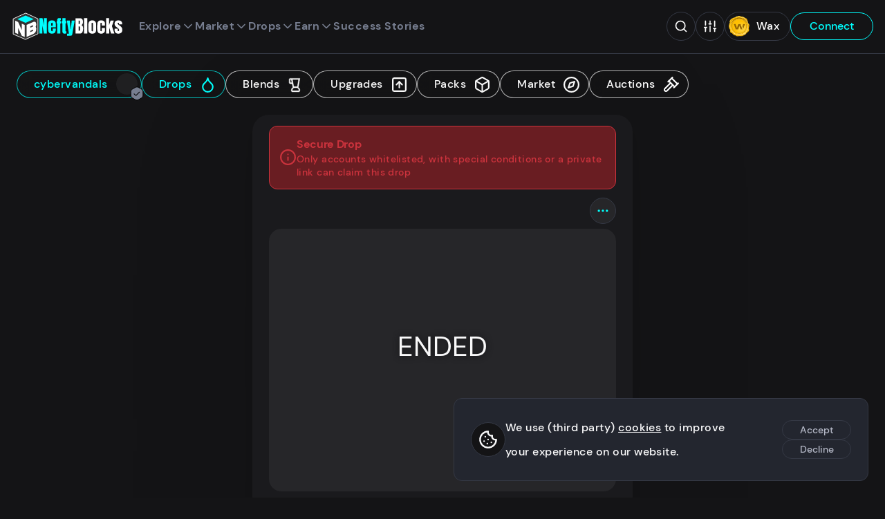

--- FILE ---
content_type: text/css; charset=utf-8
request_url: https://neftyblocks.com/_nuxt/CollectionBanner.CsHrqnKo.css
body_size: -595
content:
.collection-banner a{align-items:center;display:flex;gap:1.2rem;padding:.6rem 1.2rem;width:-moz-fit-content;width:fit-content}.collection-banner a svg{height:3.6rem;width:3.6rem}.collection-banner a .btn{display:flex;margin-left:auto;margin-top:2.4rem;width:-moz-fit-content;width:fit-content}.collection-banner a .avatar .badge{bottom:-.8rem;left:2.5rem}@media(min-width:768px){.collection-banner{position:absolute;right:2.4rem;top:2.4rem}}


--- FILE ---
content_type: text/css; charset=utf-8
request_url: https://neftyblocks.com/_nuxt/index.BybaDXTV.css
body_size: -240
content:
.packs-group{display:grid;gap:2.4rem;grid-template-columns:repeat(auto-fill,minmax(19rem,1fr));list-style:none;padding:2.4rem 0}.pack{display:block;position:relative;text-decoration:none}.pack .image,.pack .not-found,.pack .video{border-radius:1.2rem;height:35rem;margin-bottom:1.2rem;overflow:hidden}.pack h3{font-size:2rem;max-width:19rem;overflow:hidden;text-overflow:ellipsis;white-space:nowrap}.pack h3,.pack time{color:var(--col-primary)}.pack time{align-items:center;background-color:var(--background);border:1px solid var(--col-primary);border-radius:2.4rem;display:flex;font-size:1.12rem;font-weight:700;margin-top:1rem;padding:.4rem 1.2rem;text-transform:uppercase;width:-moz-fit-content;width:fit-content}.pack time svg{display:inline-block;height:1.3rem;transform:translate(-.4rem);width:1.3rem}.pack .tooltip{position:absolute;right:1rem;top:.5rem;width:4.6rem;z-index:1}.pack .tooltip article{width:12rem}.pack .tooltip-icon{-webkit-backdrop-filter:blur(5px);backdrop-filter:blur(5px);background-color:var(--background-trans);border:1px solid var(--col-highlight);border-radius:.6rem;color:var(--col-highlight);display:block;font-size:1.4rem;line-height:1;padding:.5rem 1rem;width:100%}.pack.not-owned{opacity:.5;transition:opacity .2s ease-in-out}.pack.not-owned:hover{opacity:1}@media(min-width:576px){.packs-group{gap:4.8rem;grid-template-columns:repeat(auto-fill,minmax(25rem,1fr))}.pack h3{max-width:25rem}}


--- FILE ---
content_type: text/css; charset=utf-8
request_url: https://neftyblocks.com/_nuxt/collectorAuctions.cRwA71vV.css
body_size: -354
content:
svg[data-v-ce547267]{height:8rem;margin-bottom:2.4rem;width:8rem}.btn-group[data-v-ce547267]{gap:2.4rem}.btn-group .btn[data-v-ce547267]{flex:1}.menu-btn[data-v-cdf32524]{background-color:var(--background-alt);padding:.8rem}.menu-btn svg[data-v-cdf32524]{height:2rem;width:2rem}


--- FILE ---
content_type: application/javascript
request_url: https://neftyblocks.com/_nuxt/DT6qGVL0.js
body_size: 5679
content:
import{d as Yt,f as Ft,W as $t,i as St,u as Wt,a3 as Lt,ay as Ut,X as Xt,I as b,aa as _t,J as Bt,Z as J,a7 as Mt,w as lt,L as Z,K as Pt,l as Rt,m as u,q as e,G as Dt,s as F,A as o,t as s,z as i,x as k,y as h,C as f,F as K,v as It,aj as L,at as q,aL as X,ag as Ht,bc as Qt,a1 as Vt,D as jt,a6 as it,n as r,aF as rt}from"./BVUyDjBY.js";import{_ as Kt}from"./Cm1pBxCG.js";import{_ as Ot}from"./Bc2zGZlU.js";import{i as zt,j as ut,k as Gt,m as Jt,r as Zt,n as te,o as ee,p as dt,q as se}from"./Bn1AOeAn.js";import{u as ne}from"./Dg597jZF.js";import{f as ae}from"./Cjh5ZFI4.js";/*!
* neftyblocks v3.28.4
* Copyright (c) 2025 NeftyBlocks
* All rights reserved.
*/const oe={class:"main"},le={class:"rewards-hero"},ie={class:"rewards-hero-headline"},re={class:"btn btn--soft",href:"https://waxonedge.app/swap/WAX_eosio.token/NEFTY_token.nefty",target:"_blank",rel:"noopener nofollow"},ue={class:"rewards"},de={class:"reward liquidity"},pe={key:0,class:"reward-card"},ce={class:"text--highlight"},ye={class:"reward-list"},ve={key:1,class:"reward-card loading-rewards"},me={key:2,class:"reward-card"},be={class:"reward-tabs-group"},ke={class:"tabs tabs--inline"},fe={class:"tabs tabs--inline"},we=["title"],ge={key:0,class:"staking-action"},Te={key:1,class:"staking-action"},Ce={class:"reward-list"},Ne={key:1,class:"staking-action"},Ae={class:"rewards-balance"},he={class:"value-group"},qe={key:2,class:"staking-action"},Ee={class:"rewards-balance"},xe={class:"value-group"},Ye={class:"alt"},Fe={key:3,class:"reward-card loading-rewards"},$e={class:"reward trading"},Se={key:0,class:"reward-card"},We={class:"text--highlight"},Le={class:"reward-list"},Ue={class:"autostake"},Xe={key:1,class:"reward-card loading-rewards"},_e={class:"reward-card"},Be={class:"reward staking"},Me={key:0,class:"reward-card"},Pe={class:"reward-list"},Re={key:1,class:"reward-card loading-rewards"},De={key:2,class:"reward-card"},Ie={class:"tabs tabs--inline"},He={key:0,class:"staking-action"},Qe={class:"rewards-balance"},Ve={class:"value-group"},je={key:1,class:"reward-list"},Ke={key:0,class:"transactions"},Oe={class:"transaction-amount"},ze={class:"transaction-time"},Ge={class:"actions"},Je=["onClick"],Ze={class:"alt"},ts={key:3,class:"reward-card loading-rewards"},us=Yt({__name:"[name]",async setup(es){let $,Q;const{meta_data:O,tokens:pt}=Ft(),{$t:d}=$t(),{params:ct,path:tt}=St(),{public:yt}=Wt(),z=Lt(),T=Ut(),et=Xt(),st=b(null),vt=_t(),p=Bt(),C=ct.name,S=b("positive"),v=b("positive"),P=b(!1),w=b(!1),N=b(!1),g=b(0),R=b(0),G=b(0),_=b(0),E=b(0),x=b(0),c=yt.LIQUIDITY_SYMBOL,D=b([]),B=J(()=>S.value==="positive"?W.value.tokens.NEFTY.amount:n.value.shared.stake.user.value),mt=(a,t)=>a.getTime()>t.getTime(),V=J(()=>n.value.shared.liquidity.user.value),j=J(()=>n.value.shared.liquidity.userHolding.value),Y=Mt();ne();const{data:n,refresh:M,error:bt}=([$,Q]=lt(()=>it("/api/account/rewards",{errorTitle:d("errors.fetch_rewards"),customKey:tt,params:{account:C}})),$=await $,Q(),$);Z(bt,a=>{a&&p({type:"error",error:a})});const{data:W,refresh:U,pending:kt}=([$,Q]=lt(()=>it("/api/account/balance",{customKey:"accountBalance",params:{account:C}})),$=await $,Q(),$);Pt(()=>{n.value&&(P.value=n.value.auto_stake,w.value=n.value.accepted_terms),T.value&&tt==="/rewards/new"&&z.replace({path:`/rewards/${Y.value}`})}),Z(n,()=>{n.value&&(P.value=n.value.auto_stake,w.value=n.value.accepted_terms)}),Z(T,()=>{T.value?z.replace({path:`/rewards/${Y.value}`}):z.replace({path:"/rewards/new"}),M(),U()});const y=(a,t,m=2)=>`${a&&a.value?L(a.value,m):0} ${a&&a.symbol?a.symbol:t}`,ft=a=>{const t=Math.round(a/60);if(t<60)return t===1?"minute":`${t} minutes`;const m=Math.round(t/60);if(m<24)return m===1?"hour":`${m} hours`;const A=Math.round(m/24);return A===1?"day":`${A} days`},I=a=>{const{amount:t,symbol:m}=a,A=n.value.shared.liquidity.wax.value/n.value.shared.liquidity.nefty.value/Math.pow(10,0);R.value=m==="WAX"?t:t*A,G.value=m==="NEFTY"?t:t/A,_.value=R.value*n.value.shared.liquidity.nefwax.value/n.value.shared.liquidity.wax.value*.999},wt=async a=>{if(P.value=a,T.value)try{const t=zt(window.provider_user,a);await q(t),p({description:d("rewards.auto_stake_updated"),type:"success"})}catch(t){P.value=!a,p({title:"Auto stake",error:t,type:"error"})}},gt=async()=>{if(T.value)try{const a=X(n.value.shared.liquidity.userHolding.value,c),t=ut(window.provider_user,a,!0);await q(t),p({description:d("rewards.liquidity_added"),type:"success"}),M(),U()}catch(a){p({title:"Stake liquidity",error:a,type:"error"})}},Tt=async()=>{if(T.value)try{if(v.value==="positive"){const a=X(R.value,"WAX",!0),t=X(G.value,"NEFTY",!0),m=X(_.value,c,!0),A=Gt(window.provider_user,a,t,m);await q(A),p({description:d("rewards.liquidity_added"),type:"success"})}else if(v.value==="unstake"){const a=X(E.value,c,!0),t=Jt(window.provider_user,a);await q(t),p({description:d("rewards.liquidity_removed"),type:"success"})}else{const a=X(x.value,c,!0),t=Zt(window.provider_user,a);await q(t),p({description:d("rewards.liquidity_removed"),type:"success"})}setTimeout(()=>{M(),U()},1e3),E.value=0,x.value=0,I({amount:0,symbol:"WAX"})}catch(a){p({title:"Update liquidity",error:a,type:"error"})}},Ct=async()=>{if(T.value)try{const a=X(g.value,"NEFTY",!0),t=S.value==="positive"?ut(window.provider_user,a,n.value.pay_for_staking):te(window.provider_user,a);await q(t),p({description:d("rewards.stake_successful"),type:"success"}),setTimeout(()=>{M(),U()},1e3),g.value=0}catch(a){p({title:"Update staking",error:a,type:"error"})}},nt=async()=>{if(T.value){et.value=!0;const a=await $fetch("/api/account/user_refund",{params:{account:C}});st.value=new Date,D.value=a,et.value=!1}},Nt=async a=>{try{const t=ee(window.provider_user,a);await q(t),p({description:d("transaction.user_claim_confirmed"),type:"success"}),setTimeout(()=>{nt()},1e3)}catch(t){p({title:"Claim unstaked",error:t,type:"error"})}},At=async()=>{try{const a=dt(window.provider_user,"acceptterms");await q(a),p({description:d("rewards.terms_success"),type:"success"}),w.value=!0,N.value=!1}catch(a){p({title:"Sign terms",error:a,type:"error"}),w.value=!1}},ht=async()=>{if(T.value)try{const a=dt(window.provider_user);await q(a),p({description:d("rewards.claim_success"),type:"success"}),setTimeout(()=>{M(),U()},1e3)}catch(a){p({title:"Claim trade",error:a,type:"error"})}},at=async a=>{if(T.value)try{const t=se(window.provider_user,a);await q(t),p({description:d("rewards.claim_success"),type:"success"}),setTimeout(()=>{M(),U()},1e3)}catch(t){p({title:"Claim stake",error:t,type:"error"})}};return Rt({title:"Rewards",meta:[{key:"description",name:"description",content:O.rewards_description},{key:"og:description",property:"og:description",content:O.rewards_description},{key:"twitter:description",name:"twitter:description",content:O.rewards_description}]}),(a,t)=>{const m=Ht,A=Qt,H=Kt,qt=Vt,ot=jt,Et=Ot;return r(),u("main",oe,[e("section",le,[e("div",ie,[e("p",null,o(s(d)("rewards.tagline")),1),e("h1",null,[i(o(s(d)("rewards.earn"))+" ",1),t[32]||(t[32]=e("br",null,null,-1)),t[33]||(t[33]=i(" NEFTY & WAX ",-1))]),e("a",re,o(s(d)("generic.buy"))+" NEFTY",1)])]),e("section",ue,[e("div",de,[t[54]||(t[54]=e("header",null,[e("h2",null,"Liquidity")],-1)),s(n)?(r(),u("div",pe,[t[37]||(t[37]=e("h3",null,"Farm NEFTY",-1)),t[38]||(t[38]=e("h4",null,"Provide liquidity",-1)),e("p",null,[e("span",ce,o(y(s(n).shared.liquidity,"NEFTY")),1),i(" shared every "+o(ft(s(n).shared.liquidity.period_length)),1)]),e("ul",ye,[e("li",null,[t[34]||(t[34]=i(" total LP staked: ",-1)),e("span",null,o(y(s(n).shared.liquidity.total,s(c))),1)]),e("li",null,[t[35]||(t[35]=i(" your LP stake: ",-1)),e("span",null,o(y(s(n).shared.liquidity.user,s(c))),1)]),e("li",null,[t[36]||(t[36]=i(" Your pool share: ",-1)),e("span",null,o(s(L)(s(n).shared.liquidity.user.value/s(n).shared.liquidity.total.value*100,2))+"%",1)])]),e("footer",null,[k(m,null,{default:h(()=>[e("button",{class:f(["btn btn--primary",{"btn--disabled":s(Y)!==s(C)||s(n).claim.liquidity.value===0}]),onClick:t[0]||(t[0]=l=>s(w)?at(s(pt)[s(c)].precision_symbol):N.value=!0)}," Claim "+o(y(s(n).claim.liquidity,"NEFTY",8)),3)]),_:1})])])):(r(),u("div",ve)),s(n)?(r(),u("div",me,[e("header",null,[t[40]||(t[40]=e("h3",null,"Provide Liquidity",-1)),k(A,null,{default:h(()=>[...t[39]||(t[39]=[e("p",null,[i(" Providing liquidity has its risks. "),e("br"),e("br"),i(" Read about "),e("a",{href:"https://coinmarketcap.com/academy/glossary/impermanent-loss",target:"_blank",rel:"noopener nofollow"}," Impermanent Loss"),i(" , and get yourself informed before starting. "),e("br"),e("br"),i(" Happy earning! ")],-1)])]),_:1})]),e("div",be,[e("div",ke,[e("button",{class:f(["tabs-item btn-clear",{selected:s(v)==="positive"}]),onClick:t[1]||(t[1]=()=>{v.value="positive"})}," + Liquidity ",2),e("button",{class:f(["tabs-item btn-clear",{selected:s(v)==="negative"}]),onClick:t[2]||(t[2]=()=>{v.value="negative"})}," - Liquidity ",2)]),e("div",fe,[e("button",{class:f(["tabs-item btn-clear",{selected:s(v)==="unstake"}]),onClick:t[3]||(t[3]=()=>{v.value="unstake"})}," Unstake ",2)]),e("button",{class:f(["btn-clear refresh",{"btn--disabled":s(kt)}]),onClick:t[4]||(t[4]=l=>s(U)()),title:s(d)("generic.refresh")},[...t[41]||(t[41]=[e("svg",{role:"presentation",focusable:"false","aria-hidden":"true"},[e("use",{"xlink:href":"#refresh"})],-1)])],10,we)]),s(v)==="positive"?(r(),u(K,{key:0},[s(W)?(r(),u("div",ge,[e("button",{class:"btn-clear rewards-balance",onClick:t[5]||(t[5]=l=>I({amount:s(W).tokens.WAX.amount,symbol:"WAX"}))},[t[42]||(t[42]=i(" Account balance: ",-1)),e("span",null,o(s(W).tokens.WAX.amount)+" WAX",1),t[43]||(t[43]=e("svg",{role:"presentation",focusable:"false","aria-hidden":"true"},[e("use",{"xlink:href":"#wallet"})],-1))]),k(H,{value:s(R),symbol:"WAX",placeholder:"Provide WAX",onUpdate:I},null,8,["value"])])):F("",!0),s(W)?(r(),u("div",Te,[e("button",{class:"btn-clear rewards-balance",onClick:t[6]||(t[6]=l=>I({amount:s(W).tokens.NEFTY.amount,symbol:"NEFTY"}))},[t[44]||(t[44]=i(" Account balance: ",-1)),e("span",null,o(s(W).tokens.NEFTY.amount)+" NEFTY",1),t[45]||(t[45]=e("svg",{role:"presentation",focusable:"false","aria-hidden":"true"},[e("use",{"xlink:href":"#wallet"})],-1))]),k(H,{value:s(G),symbol:"NEFTY",placeholder:"Provide NEFTY",onUpdate:I},null,8,["value"])])):F("",!0),e("ul",Ce,[e("li",null,[t[46]||(t[46]=i(" Total pool WAX ",-1)),e("span",null,o(y(s(n).shared.liquidity.wax,"WAX")),1)]),e("li",null,[t[47]||(t[47]=i(" Total pool NEFTY ",-1)),e("span",null,o(y(s(n).shared.liquidity.nefty,"NEFTY")),1)]),e("li",null,[i(" Estimated "+o(s(c))+" to receive: ",1),e("span",null,o(s(_)?s(L)(s(_)):"-"),1)]),e("li",null,[t[48]||(t[48]=i(" Estimated pool share: ",-1)),e("span",null,o(s(L)(s(_)/(s(n).shared.liquidity.total.value+s(_))*100,2))+"%",1)])])],64)):s(v)==="unstake"?(r(),u("div",Ne,[e("p",Ae,[t[49]||(t[49]=i(" Your LP Stake: ",-1)),e("span",null,o(y(s(n).shared.liquidity.user,s(c))),1),t[50]||(t[50]=e("svg",{role:"presentation",focusable:"false","aria-hidden":"true"},[e("use",{"xlink:href":"#wallet"})],-1))]),k(H,{value:s(E),symbol:s(c),placeholder:`Withdraw ${s(c)}`,onUpdate:t[7]||(t[7]=l=>E.value=l.amount)},null,8,["value","symbol","placeholder"]),e("div",he,[e("button",{class:"btn btn--soft btn--compact",onClick:t[8]||(t[8]=l=>E.value=s(V)*.25)}," 25% "),e("button",{class:"btn btn--soft btn--compact",onClick:t[9]||(t[9]=l=>E.value=s(V)*.5)}," 50% "),e("button",{class:"btn btn--soft btn--compact",onClick:t[10]||(t[10]=l=>E.value=s(V)*.75)}," 75% "),e("button",{class:"btn btn--soft btn--compact",onClick:t[11]||(t[11]=l=>E.value=s(V))}," 100% ")])])):(r(),u("div",qe,[e("p",Ee,[t[51]||(t[51]=i(" Account balance: ",-1)),e("span",null,o(y(s(n).shared.liquidity.userHolding,s(c))),1),t[52]||(t[52]=e("svg",{role:"presentation",focusable:"false","aria-hidden":"true"},[e("use",{"xlink:href":"#wallet"})],-1))]),k(H,{value:s(x),symbol:s(c),placeholder:`Withdraw ${s(c)}`,onUpdate:t[12]||(t[12]=l=>x.value=l.amount)},null,8,["value","symbol","placeholder"]),e("div",xe,[e("button",{class:"btn btn--soft btn--compact",onClick:t[13]||(t[13]=l=>x.value=s(j)*.25)}," 25% "),e("button",{class:"btn btn--soft btn--compact",onClick:t[14]||(t[14]=l=>x.value=s(j)*.5)}," 50% "),e("button",{class:"btn btn--soft btn--compact",onClick:t[15]||(t[15]=l=>x.value=s(j)*.75)}," 75% "),e("button",{class:"btn btn--soft btn--compact",onClick:t[16]||(t[16]=l=>x.value=s(j))}," 100% ")])])),e("footer",Ye,[t[53]||(t[53]=e("p",null,"0% tx fee & unstaking fee",-1)),e("button",{class:f(["btn btn--primary",{"btn--disabled":s(Y)!==s(C)||(s(v)==="positive"?s(R)===0:s(v)==="unstake"?s(E)===0:s(x)===0)}]),onClick:t[17]||(t[17]=l=>s(w)?Tt():N.value=!0)},o(s(v)==="positive"?"Add liquidity & Earn NEFTY":s(v)==="unstake"?`Unstake ${s(c)}`:"Withdraw liquidity"),3),s(v)==="positive"&&s(n).shared.liquidity.userHolding.value>0?(r(),u("button",{key:0,class:f(["btn btn--tertiary",{"btn--disabled":s(Y)!==s(C)}]),onClick:t[18]||(t[18]=l=>s(w)?gt():N.value=!0)}," Stake my "+o(y(s(n).shared.liquidity.userHolding,s(c))),3)):F("",!0)])])):(r(),u("div",Fe))]),e("div",$e,[t[67]||(t[67]=e("h2",null,"Trading",-1)),s(n)?(r(),u("div",Se,[t[59]||(t[59]=e("h3",null,[i("Claim trading "),e("span",{class:"text--highlight"},"rewards")],-1)),t[60]||(t[60]=e("h4",null,[i("Buy and sell on "),e("span",{class:"text--highlight"},"NeftyBlocks")],-1)),e("p",null,[e("span",We,o(y(s(n).shared.trade,"NEFTY")),1),t[55]||(t[55]=i(" shared every day ",-1))]),e("ul",Le,[e("li",null,[t[56]||(t[56]=i(" 24h trade volume NeftyBlocks: ",-1)),e("span",null,o(s(L)(s(n).trading_volume,2))+" WAX",1)]),e("li",null,[t[57]||(t[57]=i(" Average 24h claim per wallet: ",-1)),e("span",null,o(s(L)(s(n).average_reward,2))+" NEFTY",1)])]),e("footer",null,[e("div",Ue,[k(qt,{value:s(P),class:f({"btn--disabled":s(Y)!==s(C)}),label:s(d)("rewards.auto_stake"),onUpdate:t[19]||(t[19]=l=>s(w)?wt(l):N.value=!0)},null,8,["value","class","label"]),k(A,null,{default:h(()=>[...t[58]||(t[58]=[e("p",null,[e("strong",null,"Auto Stake"),e("br"),e("br"),i(" When enabled, the trading rewards will be automatically claimed and staked to your account. "),e("br"),e("br"),e("strong",null,"Note:"),e("br"),e("br"),i(" You can disable this feature at any time. ")],-1)])]),_:1})]),k(m,null,{default:h(()=>[e("button",{class:f(["btn btn--primary",{"btn--disabled":s(Y)!==s(C)||s(n).claim.trade.value===0}]),onClick:t[20]||(t[20]=l=>s(w)?ht():N.value=!0)}," Claim "+o(y(s(n).claim.trade,"NEFTY",8)),3)]),_:1})])])):(r(),u("div",Xe)),e("div",_e,[t[61]||(t[61]=e("h3",null,"Earn while trading?",-1)),t[62]||(t[62]=e("p",null," We at NeftyBlocks don’t like to keep our NEFTY and WAX for ourselves, so we decided to share it with the best community out there. Yes, that would be you! ",-1)),t[63]||(t[63]=e("p",null,"List your NFTs and start earning NEFTY by trading on NeftyBlocks.",-1)),t[64]||(t[64]=e("p",null,"Provide liquidity to earn even more NEFTY.",-1)),t[65]||(t[65]=e("p",null,"Stake NEFTY to collect your share of the WAX secondary market fees.",-1)),t[66]||(t[66]=e("p",null,"What are you waiting for? Let’s become #1 together!",-1)),e("footer",null,[k(ot,{to:`/marketplace/${s(vt)}`,class:"btn btn--tertiary"},{default:h(()=>[i(o(s(d)("rewards.start_trading")),1)]),_:1},8,["to"])])])]),e("div",Be,[t[83]||(t[83]=e("h2",null,"Staking",-1)),s(n)?(r(),u("div",Me,[t[72]||(t[72]=e("h3",null,"Earn WAX",-1)),t[73]||(t[73]=e("h4",null,"Stake NEFTY",-1)),t[74]||(t[74]=e("p",null,[i("Stake NEFTY and "),e("span",{class:"text--gold"},"earn WAX")],-1)),e("ul",Pe,[e("li",null,[t[68]||(t[68]=i(" Total staked: ",-1)),e("span",null,o(y(s(n).shared.stake,"NEFTY")),1)]),e("li",null,[t[69]||(t[69]=i(" Your stake: ",-1)),e("span",null,o(y(s(n).shared.stake.user,"NEFTY")),1)]),e("li",null,[k(ot,{to:"/tokens/collections"},{default:h(()=>[...t[70]||(t[70]=[i("Your collections stake:",-1)])]),_:1}),e("span",null,o(y(s(n).shared.stake.collections,"NEFTY")),1)]),e("li",null,[t[71]||(t[71]=i(" Your staking share: ",-1)),e("span",null,o(s(L)((s(n).shared.stake.user.value+s(n).shared.stake.collections.value)/s(n).shared.stake.value*100,2))+"%",1)])]),e("footer",null,[e("p",null,"Currently sharing "+o(s(n).shared.stake.shared_fee)+"% of the secondary market fees",1),k(m,null,{default:h(()=>[e("button",{class:f(["btn btn--gold",{"btn--disabled":s(Y)!==s(C)||s(n).claim.stake.value===0}]),onClick:t[21]||(t[21]=l=>s(w)?at("8,NEFTY"):N.value=!0)}," Claim "+o(y(s(n).claim.stake,"WAX",8)),3)]),_:1})])])):(r(),u("div",Re)),s(n)?(r(),u("div",De,[t[82]||(t[82]=e("h3",null,"Stake NEFTY",-1)),e("div",Ie,[e("button",{class:f(["tabs-item btn-clear",{selected:s(S)==="positive"}]),onClick:t[22]||(t[22]=()=>{g.value=0,S.value="positive"})}," + Stake ",2),e("button",{class:f(["tabs-item btn-clear",{selected:s(S)==="negative"}]),onClick:t[23]||(t[23]=()=>{g.value=0,S.value="negative"})}," - Unstake ",2)]),s(W)?(r(),u("div",He,[e("p",Qe,[s(S)==="positive"?(r(),u(K,{key:0},[t[75]||(t[75]=i(" Account balance: ",-1)),e("span",null,o(s(rt)(s(B))),1)],64)):(r(),u(K,{key:1},[t[76]||(t[76]=i(" your stake: ",-1)),e("span",null,o(s(rt)(s(B))),1)],64)),t[77]||(t[77]=e("svg",{role:"presentation",focusable:"false","aria-hidden":"true"},[e("use",{"xlink:href":"#wallet"})],-1))]),k(H,{value:s(g),symbol:"NEFTY",placeholder:"Stake NEFTY",onUpdate:t[24]||(t[24]=l=>g.value=l.amount)},null,8,["value"]),e("div",Ve,[e("button",{class:"btn btn--soft btn--compact",onClick:t[25]||(t[25]=l=>g.value=s(B)*.25)}," 25% "),e("button",{class:"btn btn--soft btn--compact",onClick:t[26]||(t[26]=l=>g.value=s(B)*.5)}," 50% "),e("button",{class:"btn btn--soft btn--compact",onClick:t[27]||(t[27]=l=>g.value=s(B)*.75)}," 75% "),e("button",{class:"btn btn--soft btn--compact",onClick:t[28]||(t[28]=l=>g.value=s(B))}," 100% ")])])):F("",!0),s(n)&&s(n).unstake.stake&&s(n).unstake.stake.value?(r(),u("ul",je,[e("li",null,[t[80]||(t[80]=i(" Refunded in Max 72h: ",-1)),e("span",null,[i(o(y(s(n).unstake.stake,"NEFTY"))+" ",1),s(n).unstake.stake.value>0&&!s(D).length?(r(),u("button",{key:0,class:"btn-clear",title:"Click to see the refunding time",onClick:nt},[...t[78]||(t[78]=[e("svg",{role:"presentation",focusable:"false","aria-hidden":"true"},[e("use",{"xlink:href":"#clock"})],-1)])])):s(n).unstake.stake.value>0?(r(),u("button",{key:1,class:"btn-clear",title:"Close transactions",onClick:t[29]||(t[29]=()=>D.value=[])},[...t[79]||(t[79]=[e("svg",{role:"presentation",focusable:"false","aria-hidden":"true"},[e("use",{"xlink:href":"#cancel"})],-1)])])):F("",!0)])]),s(D).length?(r(),u("div",Ke,[(r(!0),u(K,null,It(s(D),(l,xt)=>(r(),u("span",{class:"transaction",key:xt},[e("span",Oe,o(s(L)(l.amount))+" "+o(l.symbol),1),e("span",ze,o(s(d)("generic.in"))+" "+o(s(ae)(new Date(l.time),{addSuffix:!1})),1),e("span",Ge,[mt(s(st),new Date(l.time))?(r(),u("button",{key:0,class:"btn-clear",onClick:ss=>Nt(l.id)},o(s(d)("generic.claim")),9,Je)):F("",!0)])]))),128))])):F("",!0)])):F("",!0),e("footer",Ze,[t[81]||(t[81]=e("p",null,"0% tx fee & unstaking fee (72h unstaking period)",-1)),e("button",{class:f(["btn btn--gold",{"btn--disabled":s(Y)!==s(C)||s(g)===0}]),onClick:t[30]||(t[30]=l=>s(w)?Ct():N.value=!0)},o(s(S)==="positive"?"Stake NEFTY & Earn WAX":"Unstake NEFTY"),3)])])):(r(),u("div",ts))])]),s(N)?(r(),Dt(Et,{key:0,onClick:t[31]||(t[31]=l=>N.value=!1),class:"modal-tos"},{title:h(()=>[...t[84]||(t[84]=[e("h3",null,"NeftyBlocks rewards Terms and Conditions",-1)])]),footer:h(()=>[e("button",{class:"btn btn--primary",onClick:At},"I accept the Terms and Conditions")]),default:h(()=>[t[85]||(t[85]=e("p",null," The NeftyBlocks rewards program, sponsored by Unicos e Impares S.A. is designed to reward you for doing the things you already do: buy and sell on neftyblocks.com. These Rewards Terms and Conditions are a binding agreement between you and the Unicos e Impares S.A. and will govern your participation in any and all Program offers. ",-1)),t[86]||(t[86]=e("p",null," Unicos e Impares S.A. reserves the right to modify these Rewards Terms and Conditions at any time, without notice to you, so it is important to check the Rewards Terms and Conditions periodically. Participation in the Program and/or redemption of Rewards is considered acceptance of these Terms and Conditions and any modified terms included therein. Upon notice, Unicos e Impares S.A. may, in its sole and absolute discretion, cancel, change, suspend or modify any aspect of the rewards program at any time. ",-1)),t[87]||(t[87]=e("p",null,"To enroll in this program, you simply need to buy and sell NFTs on neftyblocks.com.",-1)),t[88]||(t[88]=e("p",null," NeftyBlocks rewards may be taxable in your jurisdiction. You are solely responsible for reporting such items on your tax returns and paying any associated tax liability. Members may not assign or transfer their rights to any Rewards. ",-1)),t[89]||(t[89]=e("p",null," By accepting your Rewards, you agree to indemnify, defend and hold Unicos e Impares S.A. and its representatives and agents harmless from and against any and all third party claims, demands, liabilities, costs, or expenses, including attorney’s fees and costs, arising from, or related to any breach by yourself of any of these rewards Terms and Conditions or any violation of applicable law. ",-1))]),_:1})):F("",!0)])}}});export{us as default};


--- FILE ---
content_type: application/javascript
request_url: https://neftyblocks.com/_nuxt/B3PczzJd.js
body_size: 73
content:
import{d as x,a3 as $,Z as m,m as k,q as t,bE as b,t as s,C as h,z as y,A as N,n as _,V as w}from"./BVUyDjBY.js";/*!
* neftyblocks v3.28.4
* Copyright (c) 2025 NeftyBlocks
* All rights reserved.
*/const S={class:"pagination"},B=["href"],C=["value"],I=["href"],z=x({__name:"Pagination",props:{pageSize:{type:Number,default:1},currentPage:{type:Number,default:1},total:{type:Number,default:1},scroll:{type:Boolean,default:!0}},emits:["update"],setup(o,{emit:v}){const{currentRoute:i}=$(),{path:l}=i.value,u=v,r=o,c=m(()=>i.value.hash||""),d=m(()=>{const a=Math.ceil(r.total/r.pageSize);return a>0?a:"∞"}),P=a=>{const e=a.target,n=parseInt(e.value);isNaN(n)||u("update",n.toString())},f=a=>{var n,p;const e=r.currentPage+a;if(u("update",e.toString()),r.scroll){const g=(n=i.value.hash)==null?void 0:n.slice(1);g?(p=document.getElementById(g))==null||p.scrollIntoView({behavior:"auto"}):window.scrollTo({top:0,behavior:"auto"})}};return(a,e)=>(_(),k("section",S,[t("a",{class:h(["btn btn--soft",{"btn--disabled":o.currentPage<=1}]),href:`${s(l)}?page=${o.currentPage-1}${s(c)}`,onClick:e[0]||(e[0]=b(n=>f(-1),["prevent"]))},[...e[2]||(e[2]=[t("svg",{role:"presentation",focusable:"false","aria-hidden":"true"},[t("use",{"xlink:href":"#arrow_left"})],-1)])],10,B),t("span",null,[t("input",{value:o.currentPage,type:"number",min:"1",onInput:P},null,40,C),y(" / "+N(s(d)),1)]),t("a",{class:h(["btn btn--soft",{"btn--disabled":o.currentPage===s(d)}]),href:`${s(l)}?page=${o.currentPage+1}${s(c)}`,onClick:e[1]||(e[1]=b(n=>f(1),["prevent"]))},[...e[3]||(e[3]=[t("svg",{role:"presentation",focusable:"false","aria-hidden":"true"},[t("use",{"xlink:href":"#arrow_right"})],-1)])],10,I)]))}}),E=w(z,[["__scopeId","data-v-c0afccff"]]);export{E as _};


--- FILE ---
content_type: application/javascript
request_url: https://neftyblocks.com/_nuxt/BdtCV517.js
body_size: 1105
content:
import{d as G,W as U,ax as W,ae as Z,I as H,bB as J,Z as K,ah as I,af as M,L as Q,m as l,n as a,G as f,s as m,q as s,y as d,A as i,t,bC as S,bD as R,C as x,D as X,x as T,F as w,z as A,aj as Y,aF as _,aP as F,ag as p,bc as ee,U as te,V as ae}from"./BVUyDjBY.js";import{_ as ie}from"./C5s0_ow1.js";/*!
* neftyblocks v3.28.4
* Copyright (c) 2025 NeftyBlocks
* All rights reserved.
*/const ne={class:"card card--drop"},le={class:"card-content"},se={key:1},ce={key:2,class:"price"},oe={key:1},me={key:3,class:"price price--free"},re={role:"presentation",focusable:"false","aria-hidden":"true"},de=["xlink:href"],ue=["title"],fe=G({__name:"Drop",props:{item:Object,path:{type:String,default:"/drops/"},rel:{type:String,default:null},shadow:{type:Boolean,default:!1},target:{type:String,default:void 0}},setup(e){var N,D;const{$t:c}=U(),y=W(),$=X,{now:g,pause:O,resume:j}=Z({interval:1e3,controls:!0}),C=H(null),z=J(C),h=e,r=n=>{let o=null;const k=typeof n.available=="number"&&n.available===0,v=n.max_reached,b=+n.end_time!=0&&+n.end_time<g.value.valueOf();return k?o="available":v?o="max":b&&(o="ended"),o},u=K(()=>I(h.item.start_time,g.value,c)==="0"),L=M((N=h.item)==null?void 0:N.collection_id,(D=h.item)==null?void 0:D.isNsfw);return Q(z,n=>{n?j():O()},{immediate:!0}),(n,o)=>{var E,V,B;const k=ee,v=ie,b=te,q=p;return a(),l("div",ne,[e.item.referral_fee?(a(),f(k,{key:0,hover:!0,icon:"percent",class:"badge-referral",text:("formatPercentage"in n?n.formatPercentage:t(S))(e.item.referral_fee,!1)},{default:d(()=>{var P;return[s("p",null,i(("formatPercentage"in n?n.formatPercentage:t(S))(e.item.referral_fee))+" referral commission "+i((P=e.item)!=null&&P.referral_whitelisted?"(whitelisted)":""),1)]}),_:1},8,["text"])):m("",!0),e.item.asset?(a(),f(v,{key:1,"is-nsfw":t(L),assets:e.item.assets,id:e.item.id,path:`/collection/${e.item.collection_id}${e.path}`,"is-anchor":!1,target:e.target},R({_:2},[r(e.item)?{name:"overlay",fn:d(()=>[s("span",{class:x({small:r(e.item)==="max"})},i(r(e.item)==="max"?t(c)("generic.max_reached"):r(e.item)==="ended"?t(c)("generic.ended"):t(c)("generic.sold_out")),3)]),key:"0"}:void 0]),1032,["is-nsfw","assets","id","path","target"])):(a(),f(t($),{key:2,href:`/collection/${e.item.collection_id}${e.path}${e.item.id}`,target:e.target},{default:d(()=>[...o[0]||(o[0]=[s("div",{class:"card-image"},null,-1)])]),_:1},8,["href","target"])),s("article",le,[e.item.collection_id?(a(),f(b,{key:0,class:"avatar--small",name:e.item.collection_id,image:e.item.collection_img,"visual-only":!0,title:e.item.collection_id},null,8,["name","image","title"])):m("",!0),(E=e.item.asset)!=null&&E.name?(a(),l("h3",se,i(e.item.asset.name),1)):m("",!0),T(t($),{class:"misc-collection-name",to:`/collection/${e.item.collection_id}`},{default:d(()=>[e.item.collection_name?(a(),l(w,{key:0},[s("span",null,i(e.item.collection_name),1),s("span",null,i(e.item.collection_id),1)],64)):(a(),l(w,{key:1},[A(i(e.item.collection_id),1)],64))]),_:1},8,["to"]),e.item.price.amount?(a(),l("div",ce,[e.item.price?(a(),l("p",{key:0,class:x(t(y)[e.item.price.symbol]?"":"price--other-currency")},i(t(Y)(e.item.price.amount,2))+" "+i(e.item.price.symbol),3)):m("",!0),t(y)[e.item.price.symbol]?(a(),l("p",oe," ($"+i(t(_)(t(y)[e.item.price.symbol]*e.item.price.amount))+") ",1)):m("",!0)])):(a(),l("span",me,i(t(c)("generic.free")),1)),s("span",null,[s("p",null,i(t(F)((V=e.item)==null?void 0:V.current_claimed))+" / "+i(t(F)((B=e.item)==null?void 0:B.max_claimable))+" "+i(t(c)("generic.sold")),1),e.item.available!==0?(a(),l(w,{key:0},[e.item.start_time&&!r(e.item)?(a(),l("span",{key:0,class:x(["countdown",{live:t(u)}]),ref_key:"countdownElement",ref:C},[(a(),l("svg",re,[s("use",{"xlink:href":`${t(u)?"#globe":"#clock"}`},null,8,de)])),T(q,{placeholder:t(u)?t(c)("generic.live"):"--- ---"},{default:d(()=>[A(i(t(u)?t(c)("generic.live"):t(I)(e.item.start_time,t(g),t(c))),1)]),_:1},8,["placeholder"])],2)):m("",!0),e.item.is_secure?(a(),l("span",{key:1,class:"card-secure",title:t(c)("drops.secure")},[...o[1]||(o[1]=[s("svg",{role:"presentation",focusable:"false","aria-hidden":"true"},[s("use",{"xlink:href":"#lock"})],-1)])],8,ue)):m("",!0)],64)):m("",!0)])])])}}}),he=ae(fe,[["__scopeId","data-v-1c9d2209"]]);export{he as _};


--- FILE ---
content_type: application/javascript
request_url: https://neftyblocks.com/_nuxt/CyXsoMBA.js
body_size: 1344
content:
import{e as D,_ as S}from"./BVApGacL.js";import{d as E,W as B,J as I,I as x,G as h,t as r,n as v,y as M,m as w,F as A,x as P,q as _,a2 as O,A as q,s as k,at as F,V as $,a7 as V,Z as g,aW as j,$ as L,K as W,L as G}from"./BVUyDjBY.js";import{_ as J}from"./Bc2zGZlU.js";import{_ as K}from"./CnhNKPdz.js";/*!
* neftyblocks v3.28.4
* Copyright (c) 2025 NeftyBlocks
* All rights reserved.
*/const R={key:0,class:"btn-group"},Y=E({__name:"EraseAuction",props:{auction:{type:Object,required:!0}},emits:["close"],setup(l,{emit:d}){const t=l,f=d,{$t:c,$gtm:o}=B(),y=I(),a=(n=!1)=>{f("close",n)},e=x(!1),i=x(),u=x(null),p=async()=>{try{i.value=null,u.value=null,e.value=!0;const n=D({user:window.provider_user,auctionId:t.auction.id});i.value=await F(n),o({action:"erase_auction",data:{owner:window.provider_user.accountName,auction_id:t.auction.id}})}catch(n){u.value=n,y({type:"error",error:n})}finally{e.value=!1}},m=()=>{i.value=null,u.value=null};return(n,s)=>{const b=O,C=J,N=K;return!r(i)&&!r(u)?(v(),h(C,{key:0,onClick:a},{title:M(()=>[...s[2]||(s[2]=[_("h3",null,"Erase auction",-1)])]),footer:M(()=>[r(e)?k("",!0):(v(),w("div",R,[_("button",{class:"btn btn--danger",onClick:p},"Erase auction"),_("button",{class:"btn btn--soft",onClick:s[0]||(s[0]=T=>a())},"Cancel")]))]),default:M(()=>[r(e)?(v(),w(A,{key:0},[P(b),_("p",null,q(r(c)("transaction.processing_transaction")),1)],64)):(v(),w(A,{key:1},[s[3]||(s[3]=_("svg",{role:"presentation",focusable:"false","aria-hidden":"true"},[_("use",{"xlink:href":"#info"})],-1)),s[4]||(s[4]=_("p",null," You're about to erase this auction, your NFTs will return to your account and no bids will be allowed anymore ",-1))],64))]),_:1})):(v(),h(N,{key:1,transaction:r(i),error:r(u),onCancel:m,onConfirmed:s[1]||(s[1]=T=>a(!0)),onRetry:p},null,8,["transaction","error"]))}}}),Z=$(Y,[["__scopeId","data-v-ce547267"]]),z={key:0,class:"menu-list"},H=E({__name:"Options",props:{auction:{type:Object,required:!0},state:{type:String,required:!0}},emits:["change"],setup(l,{emit:d}){const t=l,f=d,c=V(),o=g(()=>c.value===t.auction.seller&&(t.state==="waiting"||t.state==="listed"&&t.auction.bids.length===0)),y=x(),a=x(!1);j(y,()=>a.value=!1);const e=x(null),i=m=>{e.value=m},u=({auctionId:m,success:n})=>{e.value=null,n&&m&&f("change",{type:"edit",auctionId:m})},p=m=>{e.value=null,m&&f("change",{type:"erase",auctionId:t.auction.id})};return(m,n)=>{const s=S,b=Z;return r(o)?(v(),w("section",{key:0,ref_key:"target",ref:y,class:"auction-options"},[_("button",{class:"menu-btn",onClick:n[0]||(n[0]=C=>a.value=!r(a))},[...n[4]||(n[4]=[_("svg",{role:"presentation",focusable:"false","aria-hidden":"true"},[_("use",{"xlink:href":"#more"})],-1)])]),P(L,{name:"fade-down"},{default:M(()=>[r(a)?(v(),w("nav",z,[_("button",{class:"menu-item",onClick:n[1]||(n[1]=C=>i("edit_auction"))},"Edit auction"),_("button",{class:"menu-item",onClick:n[2]||(n[2]=C=>i("erase_auction"))},"Cancel auction")])):k("",!0)]),_:1}),r(e)==="edit_auction"?(v(),h(s,{key:0,listing:l.auction,onErase:n[3]||(n[3]=C=>i("erase_auction")),onClose:u},null,8,["listing"])):k("",!0),r(e)==="erase_auction"?(v(),h(b,{key:1,auction:l.auction,onClose:p},null,8,["auction"])):k("",!0)],512)):k("",!0)}}}),nt=$(H,[["__scopeId","data-v-cdf32524"]]),Q=(l,d)=>g(()=>{const{state:t,start_time_ms:f,end_time_ms:c}=r(l),o=d.value.getTime();return t==="finished"||c<o?"finished":t==="waiting"&&f>o?"waiting":"listed"}),ot=(l,d)=>{const t=Q(l,d),f=g(()=>{const{original_buy_now_price:a,min_price:e,discount_rate:i,discount_interval_ms:u,type:p,end_time_ms:m,start_time_ms:n}=r(l);if(p==="dutch"){const s=Math.ceil((Math.log(e.amount)-Math.log(a.amount))/Math.log(1-i)),b=Math.floor((m-n)/u),C=Math.min(s,b);return Math.max(e.amount,a.amount*(1-i)**C)}return null}),c=g(()=>{const{discount_interval_ms:a,type:e,start_time_ms:i}=r(l);if(e==="dutch"&&t.value==="listed"){const u=d.value.getTime();return Math.max(Math.floor((u-i)/a),0)}return null}),o=x(null);W(()=>{o.value=c.value}),G(c,(a,e)=>{a!==e&&(o.value=a)});const y=g(()=>{if(o.value!==null){const{discount_interval_ms:a,end_time_ms:e,start_time_ms:i}=r(l),u=o.value+1;if(i+u*a<e)return u}return null});return g(()=>{const{type:a,original_buy_now_price:e,min_price:i,discount_rate:u,discount_interval_ms:p,start_time_ms:m,state:n}=r(l);let s=null;if(a==="dutch"&&n==="listed"){if(s={type:"dutch",buyNowPrice:e.amount,nextPriceTime:null,nextPrice:null,bottomPrice:f.value,symbol:e.symbol},o.value!==null&&(s.buyNowPrice=Math.max(e.amount*(1-u)**o.value,i.amount),y.value)){const b=Math.max(e.amount*(1-u)**y.value,i.amount);b!==s.buyNowPrice&&(s.nextPrice=b,s.nextPriceTime=(o.value+1)*p+m)}return s}else return null})},st=(l,d)=>g(()=>{const t=r(l),f=t.state,c=r(d);let o="not_claimable";return f==="finished"&&c&&(t.is_unsold_and_unclaimed?o="return_nft_claimable":t.last_bid?t.buyer===c&&!t.claimed_by_buyer?o="nft_claimable":t.buyer===c&&t.claimed_by_buyer?o="nft_claimed":t.seller===c&&!t.claimed_by_seller?o="bid_claimable":t.seller===c&&t.claimed_by_seller&&(o="bid_claimed"):o="return_nft_claimed"),o});export{nt as _,st as a,ot as b,Q as u};


--- FILE ---
content_type: application/javascript
request_url: https://neftyblocks.com/_nuxt/ga2S_z13.js
body_size: -530
content:
import{_ as t}from"./DdlsC_2C.js";import{V as s,m as n,n as a,aG as c,x as r}from"./BVUyDjBY.js";/*!
* neftyblocks v3.28.4
* Copyright (c) 2025 NeftyBlocks
* All rights reserved.
*/const _={},l={class:"layout-list"};function m(o,d){const e=t;return a(),n("div",l,[c(o.$slots,"default"),r(e)])}const p=s(_,[["render",m]]);export{p as default};


--- FILE ---
content_type: application/javascript
request_url: https://neftyblocks.com/_nuxt/BwPOaMkN.js
body_size: 12854
content:
import{u as kt,a as wt,_ as Ct}from"./BjMX2pB-.js";import{f as de,bN as Je,aS as et,bZ as tt,t as e,d as $e,I as M,aW as xt,m as p,n as c,q as _,x as J,y as G,s as N,F as j,v as Ce,G as B,D as nt,C as ae,z as O,A as w,$ as $t,V as Ie,u as ge,K as ot,bf as Et,O as xe,a2 as st,aX as Ke,b_ as Be,b$ as St,am as Fe,N as Se,c0 as Pt,aB as ue,c1 as at,c2 as it,an as Nt,c3 as Lt,W as Re,ae as Dt,a3 as rt,a7 as Ae,J as lt,ax as Me,Z as z,ah as ce,af as Tt,L as Ne,R as It,c4 as Rt,bH as At,at as He,aF as Le,ad as Mt,ar as Ot,w as De,a6 as ct,bV as ze,Y as Ut,bc as qt,bC as Ge,a9 as Vt,U as Kt,aj as je,c5 as We,S as Ye,ag as Bt,bj as Ft,bD as Ht,aq as zt,l as Gt,as as jt}from"./BVUyDjBY.js";import{_ as Wt}from"./D6jsiWWx.js";import{_ as Yt}from"./CnhNKPdz.js";import{_ as Qt}from"./Bc2zGZlU.js";import{g as Qe}from"./B_LK5f_q.js";import{u as Xe}from"./DCjA_djz.js";import{_ as Xt}from"./CgU9CpMl.js";import{t as Zt}from"./DjzGVA1r.js";import{u as Jt}from"./Dg597jZF.js";/*!
* neftyblocks v3.28.4
* Copyright (c) 2025 NeftyBlocks
* All rights reserved.
*/const en=({user:s,drop_id:t,country:n,payment_required:r,price:i,amount:a,token_contact:u,precision_symbol:f,listing_price:m,median:d,pair:o,referrer_account:y,selected_price:b})=>{const{contracts:E}=de(),{accountName:h,requestPermission:v}=s;if(!h||!t||!f||!i||typeof d!="number"||!m)throw new Error("Missing required params");let{price_to_deposit:g,price_to_assert:C,median:S}=Je(m,i,d,o),$=u,I=f;b&&b.contract!==u&&($=b.contract,g=et(b.amount,b.symbol,b.precision),C=g,I=b.precision_symbol,S=0);const x=[];return x.push({account:E.drops,name:"assertprice",authorization:[{actor:h,permission:v}],data:{drop_id:t,listing_price:C,settlement_symbol:I}}),r&&x.push({account:$,name:"transfer",authorization:[{actor:h,permission:v}],data:{from:h,to:E.drops,quantity:tt(g,a,I),memo:"deposit"}}),x.push({account:E.drops,name:"claimdrop",authorization:[{actor:h,permission:v}],data:{claimer:h,drop_id:t,amount:a,intended_delphi_median:S,referrer:"NeftyBlocks",country:n,currency:I,slippage:0,referrer_account:y}}),x},tn=({user:s,drop_id:t,country:n,payment_required:r,price:i,amount:a,token_contact:u,precision_symbol:f,listing_price:m,median:d,pair:o,claim_type:y,assetIds:b,key_data:E,referrer_account:h,selected_price:v})=>{const{contracts:g}=de(),{accountName:C,requestPermission:S}=s;if(!C||!t||!f||!i||typeof d!="number"||!m||!y)throw new Error("Missing required params");let{price_to_deposit:$,price_to_assert:I,median:x}=Je(m,i,d,o),A=u,F=f;v&&v.contract!==u&&(A=v.contract,$=et(v.amount,v.symbol,v.precision),I=$,F=v.precision_symbol,x=0);const K=[];let W={};return K.push({account:g.drops,name:"assertprice",authorization:[{actor:C,permission:S}],data:{drop_id:t,listing_price:I,settlement_symbol:F}}),r&&K.push({account:A,name:"transfer",authorization:[{actor:C,permission:S}],data:{from:C,to:g.drops,quantity:tt($,a,F),memo:"deposit"}}),y==="claimwproof"&&(W={asset_ids:b}),y==="claimdropkey"&&(W={...E}),K.push({account:g.drops,name:y,authorization:[{actor:C,permission:S}],data:{...W,claimer:C,drop_id:t,amount:a,intended_delphi_median:x,referrer:"NeftyBlocks",country:n,currency:F,slippage:.005,referrer_account:h}}),K},nn=(s,t)=>{const n=e(s),r=e(t),i=+((r==null?void 0:r.claimed)||0),a=+n.account_limit||0,u=+((r==null?void 0:r.key_claimed)||0),f=+((r==null?void 0:r.key_limit)||0);let m=+((r==null?void 0:r.key_cooldown)||0),d=+n.account_limit_cooldown;return(f===0||d===0&&a>0&&i>=a)&&(m=0),(+n.account_limit==0||m===0&&f>0&&u>=f)&&(d=0),Math.max(m,d)},on=(s,t,n,r)=>{const i=e(s),a=e(t),u=e(n),f=e(r),m=+i.account_limit_cooldown||0,d=+i.max_claimable,o=+(a==null?void 0:a.claim_time)||0,y=+((a==null?void 0:a.claimed)||0);let b=+i.account_limit||0;const E=+((a==null?void 0:a.key_limit)||0),h=+((a==null?void 0:a.key_cooldown)||0),v=+((a==null?void 0:a.key_claimed)||0),g=+((a==null?void 0:a.key_claim_time)||0),C=(u==null?void 0:u.limit)||0;C&&!E&&C>0&&(b===0||b>=C)&&(b=C);let S=d>0?d:1/0;b>0&&(m>0&&o+m<f.getTime()?S=b:S=Math.max(b-y,0));let $=0;E>0&&(h>0&&g+h<f.getTime()?$=E:$=Math.max(E-v,0));const I=typeof(i==null?void 0:i.available)=="number"?i.available:0;let x=d-I>0?I:1/0;return E>0&&$<x&&(x=$),S>x&&(S=x),S},sn={key:0,class:"menu-list"},an=$e({__name:"Links",props:{links:{type:Array,default:()=>[]}},setup(s){const t=M(),n=M(!1);return xt(t,()=>n.value=!1),(r,i)=>{const a=nt;return c(),p("div",{ref_key:"target",ref:t,class:"menu collector-links"},[_("button",{class:"menu-btn",onClick:i[0]||(i[0]=u=>n.value=!e(n))},[...i[1]||(i[1]=[_("svg",{role:"presentation",focusable:"false","aria-hidden":"true"},[_("use",{"xlink:href":"#more"})],-1)])]),J($t,{name:"fade-down"},{default:G(()=>[e(n)?(c(),p("nav",sn,[(c(!0),p(j,null,Ce(s.links,(u,f)=>(c(),p(j,{key:f},[u.href?(c(),B(a,{key:0,class:ae(["menu-item",{disabled:u.disabled}]),href:u.href,onClick:()=>{var m;n.value=!e(n),(m=u==null?void 0:u.action)==null||m.call(u)}},{default:G(()=>[O(w(u.label),1)]),_:2},1032,["class","href","onClick"])):(c(),B(a,{key:1,to:u.to,class:ae(["menu-item",{disabled:u.disabled}]),onClick:()=>{var m;n.value=!e(n),(m=u==null?void 0:u.action)==null||m.call(u)}},{default:G(()=>[O(w(u.label),1)]),_:2},1032,["to","class","onClick"]))],64))),128))])):N("",!0)]),_:1})],512)}}}),rn=Ie(an,[["__scopeId","data-v-cabdcaa6"]]),ln={class:"list-group"},cn={class:"list-item"},un=["src"],dn=$e({__name:"NorampPayment",props:{drop:{type:Object,required:!0},priceData:{type:Object,required:!0}},emits:["close","success"],setup(s,{emit:t}){const{public:n}=ge(),r=M(),i=M(!1),a=t,u=m=>{const{event:d}=m.data;m.origin!==n.NORAMP_WIDGET_URL||!d.startsWith("noramp")||(d==="noramp:close"&&a("close"),d==="noramp:success"&&a("success"))};ot(()=>{window.addEventListener("message",u,!1),r.value&&(r.value.onload=()=>{i.value=!0})}),Et(()=>{window.removeEventListener("message",u)});const f=()=>{a("close")};return(m,d)=>{const o=st,y=Qt;return c(),B(y,{onClick:f,class:"modal-noramp"},{title:G(()=>[...d[0]||(d[0]=[_("h3",null,"Checkout with NoRamp",-1)])]),default:G(()=>[e(i)?N("",!0):(c(),B(o,{key:0})),xe(_("ul",ln,[_("li",cn,[d[1]||(d[1]=_("span",null,"Quantity",-1)),_("span",null,w(s.priceData.metadata.amount),1)])],512),[[Ke,e(i)]]),xe(_("iframe",{ref_key:"iframe",ref:r,class:"noramp-iframe",src:`${e(n).NORAMP_WIDGET_URL}/${s.priceData.id}?theme=dark`,allow:"clipboard-write"},null,8,un),[[Ke,e(i)]])]),_:1})}}}),mn=Ie(dn,[["__scopeId","data-v-1d32876d"]]),Ze="hcaptcha-api-script-id",ut="_hcaptchaOnLoad";let Te,dt;const Pe=new Promise((s,t)=>{Te=s,dt=t});function pn(s){if(window.hcaptcha)return Te(),Pe;if(document.getElementById(Ze))return Pe;window[ut]=Te;const t=_n(s),n=document.createElement("script");return n.id=Ze,n.src=t,n.async=!0,n.defer=!0,n.onerror=r=>{console.error("Failed to load api: "+t,r),dt("Failed to load api.js")},document.head.appendChild(n),Pe}function _n(s){let t=s.apiEndpoint;return t=oe(t,"render","explicit"),t=oe(t,"onload",ut),t=oe(t,"recaptchacompat",s.reCaptchaCompat===!1?"off":null),t=oe(t,"hl",s.language),t=oe(t,"sentry",s.sentry),t=oe(t,"custom",s.custom),t=oe(t,"endpoint",s.endpoint),t=oe(t,"assethost",s.assethost),t=oe(t,"imghost",s.imghost),t=oe(t,"reportapi",s.reportapi),t}function oe(s,t,n){if(n!=null){const r=s.includes("?")?"&":"?";return s+r+t+"="+encodeURIComponent(n)}return s}var fn=(s,t)=>{for(const[n,r]of t)s[n]=r;return s};const yn={name:"VueHcaptcha",props:{sitekey:{type:String,required:!0},theme:{type:String,default:void 0},size:{type:String,default:void 0},tabindex:{type:String,default:void 0},language:{type:String,default:void 0},reCaptchaCompat:{type:Boolean,default:!0},challengeContainer:{type:String,default:void 0},rqdata:{type:String,default:void 0},sentry:{type:Boolean,default:!0},custom:{type:Boolean,default:void 0},apiEndpoint:{type:String,default:"https://hcaptcha.com/1/api.js"},endpoint:{type:String,default:void 0},reportapi:{type:String,default:void 0},assethost:{type:String,default:void 0},imghost:{type:String,default:void 0}},data:()=>({widgetId:null,hcaptcha:null,renderedCb:null}),mounted(){return pn(this.$props).then(this.onApiLoaded).catch(this.onError)},unmounted(){this.teardown()},destroyed(){this.teardown()},methods:{teardown(){this.widgetId&&(this.hcaptcha.reset(this.widgetId),this.hcaptcha.remove(this.widgetId))},onApiLoaded(){this.hcaptcha=window.hcaptcha;const s={sitekey:this.sitekey,theme:this.theme,size:this.size,tabindex:this.tabindex,callback:this.onVerify,"expired-callback":this.onExpired,"chalexpired-callback":this.onChallengeExpired,"error-callback":this.onError,"open-callback":this.onOpen,"close-callback":this.onClose};this.challengeContainer&&(s["challenge-container"]=this.challengeContainer),this.widgetId=this.hcaptcha.render(this.$el,s),this.rqdata&&this.hcaptcha.setData(this.widgetId,{rqdata:this.rqdata}),this.onRendered()},execute(){this.widgetId?(this.hcaptcha.execute(this.widgetId),this.onExecuted()):this.renderedCb=()=>{this.renderedCb=null,this.execute()}},executeAsync(){if(this.widgetId)return this.onExecuted(),this.hcaptcha.execute(this.widgetId,{async:!0});let s;const t=new Promise(n=>{s=n});return this.renderedCb=()=>{this.renderedCb=null,s()},t.then(this.executeAsync)},reset(){this.widgetId?(this.hcaptcha.reset(this.widgetId),this.onReset()):this.$emit("error","Element is not rendered yet and thus cannot reset it. Wait for `rendered` event to safely call reset.")},onRendered(){this.$emit("rendered"),this.renderedCb&&this.renderedCb()},onExecuted(){this.$emit("executed")},onReset(){this.$emit("reset")},onError(s){this.$emit("error",s),this.reset()},onVerify(){const s=this.hcaptcha.getResponse(this.widgetId),t=this.hcaptcha.getRespKey(this.widgetId);this.$emit("verify",s,t)},onExpired(){this.$emit("expired")},onChallengeExpired(){this.$emit("challengeExpired")},onOpen(){this.$emit("opened")},onClose(){this.$emit("closed")}}},hn={id:"hcap-script"};function vn(s,t,n,r,i,a){return c(),p("div",hn)}var bn=fn(yn,[["render",vn]]);const gn=s=>{const{start_time:t,end_time:n,drop_id:r,max_claimable:i,current_claimed:a,account_limit:u,account_limit_cooldown:f,collection:m,display_data:d,price:o,auth_required:y,listing_symbol:b,listing_price:E,preminted:h,is_deleted:v,created_at_time:g,price_recipient:C,allow_credit_card_payments:S,referral_fee:$,referral_whitelist_id:I,assets:x}=s;if(v)throw Error("Not found");const A=Be(o),F={symbol:b,amount:+E},K=+i,W=+a,R=[],D=[];let U=!1;for(let q=0;q<x.length;q++){const{template:L}=x[q];if(!L)continue;D.push(L);const Z=+L.issued_supply,X=+L.max_supply;(h||X===0?!1:Z===X)&&(U=!0),R.push({template_id:L.template_id,mint:{amount:+Z,supply:+X==0?"∞":X,preminted:h},image:Fe({asset:L,type:"image",original:!0}),video:Fe({asset:L,type:"video",original:!0}),is_transferable:L.is_transferable,unpack_url:St({...L,collection:m})})}return R.length===1&&(d!=null&&d.img)&&(R[0].image=Se({hash:d.img,original:!0})),D.length===0&&(d!=null&&d.img)&&R.push({template_id:null,image:Se({hash:d.img,original:!0}),video:null,packs:null,mint:{amount:0,supply:1,preminted:h},is_transferable:!0}),{id:r,assets:R,collection_author:m.author,name:(d==null?void 0:d.name)||`#${r}`,price:A,collection_id:m.collection_name,collection_img:m.img?Se({hash:m.img,size:100,staticImage:!0}):null,max_reached:U,created_at:+g,start_time:t,end_time:n,account_limit:+u,account_limit_cooldown:+f*1e3,current_claimed:+a,max_claimable:+i==0?0:+i,available:K===0?"∞":K-W<=0?0:K-W,is_secure:!!y,isNsfw:D?Pt(D):!1,payment_info:{drop_id:r,token_contact:A.contract,payment_required:A.amount!==0,collection_name:m.collection_name,precision_symbol:A.precision_symbol,price:`${A.amount_long} ${A.symbol}`,listing_price:F},alternative_prices:(s.alternative_prices||[]).map(q=>Be(q)),is_bundle:(D==null?void 0:D.length)>1,description:d==null?void 0:d.description,price_recipient:C,allow_credit_card_payments:S,referral_fee:$,referral_whitelist_id:(I==null?void 0:I.toString())||null}};async function kn({dropId:s}){const{public:t}=ge(),n=t.NEFTY_BACKEND_URL,{data:r,success:i,message:a}=await $fetch(`/neftydrops/v1/drops/${s}`,{baseURL:n});if(!i)throw Error(a);if(r)return gn(r);throw new Error("No drop found")}async function wn({account:s,dropId:t,country:n,keys:r,referralWhitelistId:i}){const{contracts:a}=de(),u={claimed:0,claim_time:0,key_limit:0,key_claimed:0,key_cooldown:0,key_claim_time:0,country:n,can_refer_drop:!1},[f,m,d]=await Promise.allSettled([ue({code:a.drops,scope:s,table:"accstats",lower_bound:t,upper_bound:t,limit:1}),r&&r!==""?ue({code:a.drops,scope:t,table:"authkeys",limit:100}):Promise.resolve({rows:[]}),i&&i!==""&&i!=="0"?ue({code:a.secure,scope:i,table:"whitelists",limit:1,lower_bound:s,upper_bound:s}):Promise.resolve({rows:[{account:s}]})]);if(f.status==="fulfilled"){const{rows:o}=f.value;if(o.length){const{counter:y,last_claim_time:b}=o[0];u.claimed=+y,u.claim_time=+b*1e3}}if(m.status==="fulfilled"){const{rows:o}=m.value;if(o.length){const y=r?r.split(","):[];for(let b=0;b<y.length;b++){const E=y[b];try{const v=at.fromString(E).toPublic().toLegacyString();for(let g=0;g<o.length;g++){const{key:C,counter:S,last_claim_time:$,key_limit:I,key_limit_cooldown:x}=o[g];C===v&&(u.key_claimed=+S,u.key_limit=+I,u.key_cooldown=+x*1e3,u.key_claim_time=+$*1e3)}}catch{}}}}if(d.status==="fulfilled"){const{rows:o}=d.value;o.length&&(u.can_refer_drop=o[0].account===s)}return u}async function Cn({account:s,dropId:t,key:n}){const{public:r}=ge(),{contracts:i}=de(),a={allowed:!1,limit:0,claim_type:"",private_key:"",set_captcha:!1,assetIds:[]};if(n&&n!==""){const u=await Sn({key:n,id:t});u&&(a.allowed=!0,a.private_key=u,a.claim_type="claimdropkey")}else{const[u,f,m]=await Promise.allSettled([ue({code:i.drops,scope:t,table:"whitelists",lower_bound:s,upper_bound:s,limit:1}),ue({code:i.drops,scope:i.drops,table:"proofown",lower_bound:t,upper_bound:t,limit:1,reverse:!1}),ue({code:i.drops,scope:t,table:"authkeys",limit:100})]);if(u.status==="fulfilled"){const{rows:d}=u.value;d.length&&(a.allowed=!0,a.limit=d[0].account_limit,a.claim_type="claimdropwl")}if(f.status==="fulfilled"){const d=await xn(f.value,s);if(d){const{validtokens:o,missingAssets:y,validAssets:b}=d;a.allowed=!y&&o,a.claim_type="claimwproof",a.assetIds=b}}if(m.status==="fulfilled"){const{rows:d}=m.value;if(d.length)for(let o=0;o<d.length;o++){const{key:y}=d[o];if(y===r.CAPTCHA_PUBLIC_KEY){a.allowed=!0,a.set_captcha=!0,a.claim_type="claimdropkey";break}}}}return a}async function xn(s,t){const{rows:n}=s;let r=[],i=!0,a=!1;if(n.length){const{group:{filters:u,logical_operator:f}}=n[0];for(let m=0;m<u.length;m++){const[d,o]=u[m];if(d==="TOKEN_HOLDING"){const y=await $n(o,t);if(+f==1){if(i=y,y===!0){i=!0,a=!1;break}}else if(i=y,y===!1){i=!1;break}}else{const y=await En(d,o,t);if(y.length){if(r.push(...y),+f==1){a=!1;break}}else+f==1&&i?a=!1:a=!0}}return r=a?[]:[...new Set(r)],{logical_operator:f,validtokens:i,missingAssets:a,validAssets:r}}return null}async function $n(s,t){const[n,r]=s.amount.split(" "),i=s.token_contract,a=await $fetch("/api/account/tokens",{params:{account:t}});if(a){const u=a.find(f=>f.currency===r&&f.contract===i);if(!u)return!1;if(it[+s.comparison_operator](+u.amount,+n))return!0}return!1}async function En(s,t,n){const{public:r}=ge(),i=r.NEFTY_BACKEND_URL,{collection_name:a,template_id:u,schema_name:f,comparison_operator:m,amount:d}=t,o=[],y=+d+1,h=await Nt({TEMPLATE_HOLDINGS:async()=>{const{data:v,success:g}=await $fetch("/atomicassets/v1/assets",{baseURL:i,method:"GET",params:{owner:n,collection_name:a,template_id:u,limit:y}});return g?v:[]},COLLECTION_HOLDINGS:async()=>{const{data:v,success:g}=await $fetch("/atomicassets/v1/assets",{baseURL:i,method:"GET",params:{owner:n,collection_name:a,limit:y}});return g?v:[]},SCHEMA_HOLDINGS:async()=>{const{data:v,success:g}=await $fetch("/atomicassets/v1/assets",{baseURL:i,method:"GET",params:{owner:n,collection_name:a,schema_name:f,limit:y}});return g?v:[]},_default:async()=>Promise.resolve([])},"_default")(s);for(let v=0;v<h.length;v++){const{asset_id:g}=h[v];o.push(g)}return it[+m](o.length,+d)?o:[]}async function Sn({key:s,id:t}){const{contracts:n}=de(),r=s.split(",");for(let i=0;i<r.length;i++){const a=r[i];try{const f=at.fromString(a).toPublic().toLegacyString(),{rows:m}=await ue({code:n.drops,scope:t,table:"authkeys",limit:100});if(m.length)for(let d=0;d<m.length;d++){const{key:o}=m[d];if(o===f)return a}}catch{return!1}}return!1}async function Pn({accountName:s,referralWhitelistId:t}){if(!t||t==="0")return!0;const{contracts:n}=de(),{rows:r}=await ue({code:n.secure,scope:t,table:"whitelists",limit:1,lower_bound:s,upper_bound:s});return r.length?r[0].account===s:!1}const Nn=async({id:s})=>kn({dropId:s}),Ln=async({accountName:s,referralWhitelistId:t})=>s.length===0||s.length>12?!1:Pn({accountName:s,referralWhitelistId:t}),Dn=async({id:s,account:t,keys:n,referralWhitelistId:r})=>{const i=Lt();return wn({dropId:s,account:t||"",keys:n||"",country:i.value||"",referralWhitelistId:r})},Tn=async({id:s,account:t,keys:n})=>Cn({dropId:s,account:t||"",key:n||""});function In(s,t,n){var ke,be;const{$t:r}=Re(),{pairs:i}=de(),a=Dt({interval:1e3}),{currentRoute:u}=rt(),f=Ae(),m=lt(),{refresh:d}=Me({refreshable:!0}),o=z(()=>{var k,T;return+(((k=n.value)==null?void 0:k.end_time)??0)!=0&&+(((T=n.value)==null?void 0:T.end_time)??0)<a.value.valueOf()}),y=M(0),b=z(()=>{var k;return(k=n.value)==null?void 0:k.assets[y.value]}),E=100,h=M(t.value),v=M(1),g=M(null),C=M(null),S=M(null),$=M(null),I=M({...Qe(u.value.query)}),x=z(()=>{var k;return ce(((k=n.value)==null?void 0:k.start_time)??"0",a.value,r)==="0"}),A=Tt((ke=n.value)==null?void 0:ke.collection_id,!!((be=n.value)!=null&&be.isNsfw)),F=z(()=>nn(n,C)),K=z(()=>on(n,C,g,a)),W=M(""),R=z({get(){return v.value},set(k){const T=typeof k=="number"?k:+k,H=K.value>E?E:K.value,ne=0;T>H?(v.value=H,m({type:"error",description:`Max claimable amount is ${H}`})):T<ne?v.value=ne:v.value=T}}),D=z(()=>{var T;const{listing_price:k}=((T=n.value)==null?void 0:T.payment_info)||{};return!!(i&&k&&i[k.symbol])}),U=async()=>{await d()},q=It(async()=>{var k,T;try{n.value=await Nn({id:s.value})}catch(H){console.error(H)}if(me.value){const H=await Ln({accountName:me.value,referralWhitelistId:(k=n.value)==null?void 0:k.referral_whitelist_id});W.value=H?me.value:""}f.value&&(Z(),(T=n.value)!=null&&T.is_secure&&X())},100),L=async()=>{if(n.value)return q()};Xe(L,{initialIntervalMs:3e4,initialDuplicateIntervalMs:3e4,maxIntervalMs:3e4,pollInBackground:!0}),Ne(f,()=>{f.value?L():g.value=null}),Ne(D,k=>{k&&Xe(U,{initialIntervalMs:3e4,initialDuplicateIntervalMs:3e4,maxIntervalMs:3e4,pollInBackground:!0})},{immediate:!0}),ot(()=>{L()});const Z=async()=>{var k,T;try{C.value=await Dn({id:s.value,account:f.value,keys:(k=n.value)!=null&&k.is_secure?I.value.key:null,referralWhitelistId:(T=n.value)==null?void 0:T.referral_whitelist_id})}catch(H){console.error(H)}},X=async()=>{try{g.value=await Tn({id:s.value,account:f.value,keys:I.value.key})}catch(k){console.error(k)}},Y=async k=>{var T;try{$.value=await $fetch("/api/helpers/captcha_verify",{method:"POST",body:{id:s.value,account:f.value,challenge:k}})}catch(H){m({title:"Captcha",error:H,type:"error"}),(T=S.value)==null||T.reset()}},se=()=>{$.value=null,m({title:"Captcha",description:r("errors.captcha_expired"),type:"error"})},ee=k=>{$.value=null,m({title:"Captcha",error:k,type:"error"})},ie={now:a,data:n,authstate:g,live:x,assetData:b,assetIndex:y,dropAmount:R,stats:C,ended:o,isNsfw:A,dropCoolDown:F,refreshDropData:L,transactionDropLimit:E},re={showDescription:h,remainingClaims:K},Q={onVerify:Y,onExpire:se,onError:ee,Hcaptcha:S,captchaVerifyData:$},te=z(()=>{var k,T;return((k=n.value)==null?void 0:k.referral_fee)&&((T=n.value)==null?void 0:T.referral_fee)>1e-7}),ve=z(()=>{var k;return te.value&&f.value&&((k=C.value)==null?void 0:k.can_refer_drop)}),me=z(()=>M({...Qe(u.value.query)}).value.ref||"");return{...ie,...re,...Q,referralCodeEnabled:te,canReferDrop:ve,referrerAccount:W}}function Rn({dropAmount:s,live:t,data:n,authstate:r,stats:i,captchaVerifyData:a,Hcaptcha:u,refreshDropData:f,referrerAccount:m}){const{$gtm:d}=Re(),{track:o}=Mt(),{pairs:y}=de(),b=Me(),E=Ae(),h=M(!1),v=M(!1),g=M(),C=M(),S=z(()=>{var D,U;return[(D=n.value)==null?void 0:D.price,...((U=n.value)==null?void 0:U.alternative_prices)||[]]}),$=M(0),I=async(R=()=>[])=>{const D=window.provider_user;if(!(s.value===0||!D)&&t.value&&n.value&&i.value){const U=S.value[$.value],{drop_id:q,payment_required:L,precision_symbol:Z,token_contact:X,listing_price:Y,price:se}=n.value.payment_info;let ee=null;y&&y[Y.symbol]&&(ee=y[Y.symbol]);const ie={user:D,drop_id:q,country:i.value.country,payment_required:L,price:se,token_contact:X,amount:s.value,precision_symbol:Z,listing_price:Y,median:ee?b.value[ee.pair2.symbol]:0,pair:ee,referrer_account:m.value,selected_price:U},re=en(ie);try{v.value=!0;const Q=await He([...R(),...re]);F(Q)}catch(Q){C.value=Q}finally{h.value=!1,v.value=!1}}},x=()=>{const R=window.provider_user;if(s.value===0||!r.value||!n.value||!R)return;const D=r.value.private_key;let U=null;if(D){const te=Rt(),{signature:ve,publicKey:me}=At({privateKeyString:D,message:`${n.value.id}-${E.value}-${te}`});U={claim_signature:ve,signature_nonce:te,authkey_key:me}}a.value&&(U={...a.value});const q=S.value[$.value],{drop_id:L,payment_required:Z,precision_symbol:X,token_contact:Y,listing_price:se,price:ee}=n.value.payment_info,{claim_type:ie,assetIds:re}=r.value;let Q=null;return y&&y[se.symbol]&&(Q=y[se.symbol]),{user:R,drop_id:L,country:i.value.country,payment_required:Z,price:ee,token_contact:Y,amount:s.value,precision_symbol:X,listing_price:se,median:Q?b.value[Q.pair2.symbol]:0,pair:Q,claim_type:ie,assetIds:re,key_data:U,referrer_account:m.value,selected_price:q}},A=async(R=()=>[])=>{var D;if(t.value&&n.value&&r.value){const U=x();if(!U)return;const q=tn(U);try{v.value=!0;const L=await He([...R(),...q]);F(L)}catch(L){C.value=L}finally{a.value&&(a.value=null,(D=u.value)==null||D.reset()),v.value=!1}}},F=R=>{g.value=R;const{listing_price:D,price:U,collection_name:q}=n.value.payment_info,L=Le(b.value[D.symbol]*+U.split(" ")[0])||0;o("drop_purchase",{claim_type:r.value===null?"claim_drop":"claim_drop_secure",symbol:D.symbol||"WAX",value:+U.split(" ")[0],value_usd:+L,sale_id:n.value.id,seller:q,country:i.value.country,collection_name:q,transaction_id:R.transaction_id,buyer:window.provider_user.accountName,status:R.processed.receipt.status}),d({action:"drop_claimed",data:{event_label:r.value===null?"claim_drop":"claim_drop_secure",currency:"USD",value:+L,transaction_id:R.transaction_id,items:[{id:n.value.id}],collection:q,claimer:window.provider_user.accountName,status:R.processed.receipt.status}})};return{isClaiming:v,transactionToConfirm:g,transactionError:C,prices:S,selectedCurrency:$,claimUnsecure:I,claimSecure:A,getSecureClaimParameters:x,closeConfirmation:R=>{g.value=void 0,C.value=void 0,R&&f()},retryTransaction:async()=>{g.value=void 0,C.value=void 0,await f(),r.value===null?I():A()}}}function An(s,t){return{packUrl:z(()=>{var r;return(r=t.value)==null?void 0:r.unpack_url})}}const Mn={key:0,class:"drop"},On={key:0,class:"toast toast--error"},Un={class:"drop-header"},qn={key:0,class:"drop-mint"},Vn={key:1,class:"drop-mint"},Kn={key:0},Bn={key:1},Fn={class:"drop-content"},Hn={key:0},zn={key:2,class:"price"},Gn={key:1},jn={key:3,class:"price price--free"},Wn={class:"listing"},Yn={class:"listing"},Qn={key:4,class:"listing"},Xn={key:0},Zn={key:5,class:"listing"},Jn={key:0,class:"uppercase"},eo={key:1},to={key:6,class:"listing"},no={class:"uppercase"},oo={key:7,class:"listing"},so={key:0},ao={key:1},io={key:0,class:"drop-input"},ro={key:1,class:"sold-out"},lo={key:2,class:"sold-out"},co={key:0,class:"payment-field"},uo={class:"field-group"},mo=["id","value","disabled"],po=["for"],_o={class:"icon"},fo={role:"presentation",focusable:"false","aria-hidden":"true"},yo=["xlink:href"],ho={class:"text"},vo={key:1,class:"currencies-field"},bo={class:"field-group"},go=["id","value"],ko=["for"],wo={class:"icon"},Co={role:"presentation",focusable:"false","aria-hidden":"true"},xo=["xlink:href"],$o={class:"text"},Eo={key:3,class:"btn btn--icon-before btn--disabled btn--secondary"},So={key:4,class:"btn btn--tertiary"},Po={key:0,class:"btn btn--tertiary"},No={key:1,class:"btn btn--tertiary"},Lo={key:0,class:"btn btn--tertiary"},Do={key:2,class:"drop-cooldown"},To={key:3},Io={key:1,class:"drop-cooldown"},Ro={key:2},Ao={key:1,class:"drop-description"},Mo=["innerHTML"],Oo=$e({__name:"Drop",props:{id:{type:String,required:!0},descriptionShown:{type:Boolean,default:!0}},async setup(s){let t,n;const r=s,{$t:i}=Re(),a=Ae(),u=Ot(),{public:f}=ge(),m=Me(),d=lt(),{data:o}=([t,n]=De(()=>ct("/api/neftydrops/drop",()=>({errorTitle:i("errors.fetch_drop"),customKey:`drop_${r.id}`,params:{id:r.id}}),{lazy:!1})),t=await t,n(),t),{now:y,showDescription:b,authstate:E,assetData:h,assetIndex:v,ended:g,isNsfw:C,dropCoolDown:S,dropAmount:$,live:I,stats:x,remainingClaims:A,captchaVerifyData:F,Hcaptcha:K,transactionDropLimit:W,onVerify:R,onExpire:D,onError:U,refreshDropData:q,canReferDrop:L,referralCodeEnabled:Z,referrerAccount:X}=In(ze(r,"id"),ze(r,"descriptionShown"),o),{packUrl:Y}=An(o,h),se=z(()=>{var le,pe;const P=[];(le=h.value)!=null&&le.template_id&&o.value&&P.push({label:"View template",to:`/templates/${o.value.collection_id}/${h.value.template_id}`}),(pe=h.value)!=null&&pe.is_transferable&&o.value&&P.push({label:"Buy on Market",to:`/marketplace/listing?template_id=${h.value.template_id}&collection_name=${o.value.collection_id}`});const l=a.value;return l&&Z.value&&P.push({label:`Copy referral link${L.value?"":" (Not whitelisted)"}`,disabled:!L.value,action:()=>{const ye=new URL(window.location.href);ye.searchParams.set("ref",l),navigator.clipboard.writeText(ye.toString()),d({description:"Referral link copied to clipboard",type:"success"})}}),Y.value&&P.push({label:"Open packs",href:Y.value}),P}),{isClaiming:ee,transactionToConfirm:ie,transactionError:re,prices:Q,selectedCurrency:te,claimSecure:ve,claimUnsecure:me,getSecureClaimParameters:ke,closeConfirmation:be,retryTransaction:k}=Rn({dropAmount:$,live:I,data:o,authstate:E,stats:x,captchaVerifyData:F,Hcaptcha:K,refreshDropData:q,referrerAccount:X}),T=M(null),H=M(!1),ne=M("crypto"),Oe=M(!1),mt=Ut("noramp.payment"),Ue=M([{label:"Crypto",id:"crypto",minimum_usd_amount:0}]);mt&&Ne(o,async P=>{P!=null&&P.collection_author&&!Oe.value&&(Ue.value=await $fetch("/api/neftydrops/payment_methods",{method:"GET",params:{identifier:P.collection_author,symbol:P.payment_info.listing_price.symbol,drop_id:P.id,collection_id:P.collection_id}}),Oe.value=!0)});const Ee=z(()=>{var pe;const P=(pe=o.value)==null?void 0:pe.price,l=P&&m.value[P.symbol]||0,le=((P==null?void 0:P.amount)||0)*$.value*l;return Ue.value.filter(ye=>le>=ye.minimum_usd_amount)}),qe=async(P={})=>{var l;if(a.value){H.value=!0;try{T.value=await $fetch("/api/noramp/drop_price",{method:"POST",body:{id:r.id,claimer:a.value,amount:$.value,collection_id:(l=o.value)==null?void 0:l.collection_id,...P}})}catch(le){d({error:le,title:"Unable to fetch payment information",type:"error"})}finally{H.value=!1}}},pt=async()=>qe(),_t=async()=>{const P=ke();if(P)return qe({asset_ids:P.assetIds,claim_type:P.claim_type,key_data:P.key_data})};return(P,l)=>{var Ve;const le=qt,pe=rn,ye=Vt,ft=Kt,he=nt,yt=Wt,we=st,ht=Bt,vt=Yt,bt=mn;return e(o)&&e(h)?(c(),p("div",Mn,[e(o).is_secure&&!((Ve=e(E))!=null&&Ve.allowed)?(c(),p("div",On,[...l[15]||(l[15]=[_("div",{class:"toast-content"},[_("svg",{role:"presentation",focusable:"false","aria-hidden":"true"},[_("use",{"xlink:href":"#info"})]),_("div",{class:"toast-message"},[_("h4",null,"Secure Drop"),_("p",null,"Only accounts whitelisted, with special conditions or a private link can claim this drop")])],-1)])])):N("",!0),_("header",Un,[e(Z)?(c(),B(le,{key:0,hover:!0,icon:"percent",class:"badge-referral",text:("formatPercentage"in P?P.formatPercentage:e(Ge))(e(o).referral_fee,!1)},{default:G(()=>[_("p",null,w(("formatPercentage"in P?P.formatPercentage:e(Ge))(e(o).referral_fee))+" referral commission "+w(e(L)?"":" (whitelisted)"),1)]),_:1},8,["text"])):N("",!0),e(o).max_reached?N("",!0):(c(),p(j,{key:1},[e(h).mint.preminted?(c(),p("p",Vn,"Pre-minted")):(c(),p("p",qn," Possible mint: "+w(`#${e(h).mint.amount+1}`)+" / "+w(e(h).mint.supply===0?"∞":e(h).mint.supply),1))],64)),e(h).template_id?(c(),B(pe,{key:2,links:e(se)},null,8,["links"])):N("",!0)]),_("div",{class:ae(["drop-image",{"card-image--sold":e(o).available===0||e(g)}])},[J(ye,{video:e(h).video,image:e(h).image,blur:e(C),shadow:!0},null,8,["video","image","blur"]),e(o).available===0?(c(),p("span",Kn,w(e(o).max_reached?e(i)("generic.max_reached"):e(i)("generic.sold_out")),1)):e(g)?(c(),p("span",Bn,w(e(i)("generic.ended")),1)):N("",!0),e(o).is_bundle?(c(),p(j,{key:2},[_("button",{class:ae(["btn btn--soft prev",{"btn--disabled":e(v)===0}]),onClick:l[0]||(l[0]=()=>v.value+=e(v)===0?0:-1)},[...l[16]||(l[16]=[_("svg",{role:"presentation",focusable:"false","aria-hidden":"true"},[_("use",{"xlink:href":"#chevron_left"})],-1)])],2),_("button",{class:ae(["btn btn--soft next",{"btn--disabled":e(v)===e(o).assets.length-1}]),onClick:l[1]||(l[1]=()=>v.value+=e(v)===e(o).assets.length-1?0:1)},[...l[17]||(l[17]=[_("svg",{role:"presentation",focusable:"false","aria-hidden":"true"},[_("use",{"xlink:href":"#chevron_right"})],-1)])],2)],64)):N("",!0)],2),_("article",Fn,[e(o).name?(c(),p("h3",Hn,w(e(o).name),1)):N("",!0),e(o).collection_id?(c(),B(ft,{key:1,name:e(o).collection_id,image:e(o).collection_img,"visual-only":!0,title:e(o).collection_id},null,8,["name","image","title"])):N("",!0),J(he,{to:`/collection/${e(o).collection_id}`,class:"drop-collection"},{default:G(()=>[O(w(e(o).collection_id),1)]),_:1},8,["to"]),e(o).price.amount?(c(),p("span",zn,[e(o).price?(c(),p("p",{key:0,class:ae(e(m)[e(o).price.symbol]?"":"price--other-currency")},w(e(je)(e(o).price.amount,2))+" "+w(e(o).price.symbol),3)):N("",!0),e(m)[e(o).price.symbol]?(c(),p("p",Gn," ($"+w(e(Le)(e(m)[e(o).price.symbol]*e(o).price.amount))+") ",1)):N("",!0)])):(c(),p("span",jn,w(e(i)("generic.free")),1)),_("p",Wn,[l[18]||(l[18]=O(" Available / Max supply ",-1)),_("strong",null,w(e(o).available)+" / "+w(e(o).max_claimable===0?"∞":e(o).max_claimable),1)]),_("p",Yn,[l[19]||(l[19]=O(" Sold ",-1)),_("strong",null,w(e(o).current_claimed),1)]),e(x)?(c(),p("p",Qn,[l[20]||(l[20]=O(" Your remaining claims ",-1)),e(A)!==null?(c(),p("strong",Xn,w(e(A)===1/0?"∞":e(A)),1)):N("",!0)])):N("",!0),e(x)?(c(),p("p",Zn,[l[21]||(l[21]=O(" Claim cooldown ",-1)),e(S)?(c(),p("strong",Jn,[e(ce)(e(x).claim_time+e(S),e(y),e(i))!=="0"&&e(ce)(e(x).claim_time+e(S),e(y),e(i))!==""?(c(),p(j,{key:0},[O(w(e(ce)(e(x).claim_time+e(S),e(y),e(i))),1)],64)):(c(),p(j,{key:1},[O(w(e(ce)(e(y).getTime()+e(S),e(y),e(i))),1)],64))])):(c(),p("strong",eo," None "))])):N("",!0),e(x)&&e(x).key_limit>0?(c(),p("p",to,[l[22]||(l[22]=O(" Remaining key claims ",-1)),_("strong",no,w(e(x).key_limit-e(x).key_claimed),1)])):N("",!0),e(o).end_time&&+e(o).end_time>0&&!e(g)?(c(),p("p",oo,[l[23]||(l[23]=O(" Ends after ",-1)),e(y).getTime()<+e(o).start_time&&e(o).end_time>e(o).start_time?(c(),p("strong",so,w(e(ce)(e(o).end_time,new Date(+e(o).start_time),e(i))),1)):(c(),p("strong",ao,w(e(ce)(e(o).end_time,e(y),e(i))),1))])):N("",!0),J(ht,null,{default:G(()=>{var _e;return[e(x)&&e(o).available!==0&&!e(g)?(c(),p("div",io,[_("button",{class:"btn btn--icon-center btn--soft",onClick:l[2]||(l[2]=V=>$.value--)},"-"),J(yt,{value:`${e($)}`,min:0,max:e(A)>e(W)?e(W):e(A),type:"number",onUpdate:l[3]||(l[3]=V=>$.value=+V)},null,8,["value","max"]),_("button",{class:"btn btn--icon-center btn--soft",onClick:l[4]||(l[4]=V=>$.value++)},"+")])):N("",!0),e(o).available===0?(c(),p("div",ro,[_("h4",null,w(e(o).max_reached?e(i)("generic.max_reached"):e(i)("generic.sold_out")),1),e(h).template_id&&e(h).is_transferable?(c(),B(he,{key:0,class:"btn btn--tertiary",to:`/marketplace/listing?template_id=${e(h).template_id}&collection_name=${e(o).collection_id}`},{default:G(()=>[O(w(e(i)("marketplace.find_market")),1)]),_:1},8,["to"])):N("",!0)])):e(g)?(c(),p("div",lo,[_("h4",null,w(e(i)("generic.ended")),1),e(h).template_id&&e(h).is_transferable?(c(),B(he,{key:0,class:"btn btn--tertiary",to:`/marketplace/listing?template_id=${e(h).template_id}&collection_name=${e(o).collection_id}`},{default:G(()=>[O(w(e(i)("marketplace.find_market")),1)]),_:1},8,["to"])):N("",!0)])):e(a)?(c(),p(j,{key:3},[e(Ee).length>1?(c(),p("fieldset",co,[l[24]||(l[24]=_("p",null,"Pay with",-1)),_("div",uo,[(c(!0),p(j,null,Ce(e(Ee),V=>(c(),p("div",{class:"field",key:V.id},[xe(_("input",{id:V.id,type:"radio",value:V.id,"onUpdate:modelValue":l[5]||(l[5]=fe=>Ye(ne)?ne.value=fe:null),disabled:!e(Ee).includes(V)},null,8,mo),[[We,e(ne)]]),_("label",{class:"label",for:V.id},[_("span",_o,[(c(),p("svg",fo,[_("use",{"xlink:href":e(ne)===V.id?"#radio":null},null,8,yo)]))]),_("span",ho,w(V.label),1)],8,po)]))),128))])])):N("",!0),e(ne)==="crypto"&&e(Q).length>1?(c(),p("fieldset",vo,[l[25]||(l[25]=_("p",null,"Currency",-1)),_("div",bo,[(c(!0),p(j,null,Ce(e(Q),(V,fe)=>(c(),p("div",{class:"field",key:`currency-${fe}`},[xe(_("input",{id:`payment-${fe}`,type:"radio",value:fe,"onUpdate:modelValue":l[6]||(l[6]=gt=>Ye(te)?te.value=gt:null)},null,8,go),[[We,e(te)]]),_("label",{class:"label",for:`payment-${fe}`},[_("span",wo,[(c(),p("svg",Co,[_("use",{"xlink:href":e(te)===fe?"#radio":null},null,8,xo)]))]),_("span",$o,[O(w(e(je)(V.amount,2))+" "+w(V.symbol)+" ",1),e(m)[V.symbol]?(c(),p(j,{key:0},[O(" ($"+w(e(Le)(e(m)[V.symbol]*V.amount))+") ",1)],64)):N("",!0)])],8,ko)]))),128))])])):N("",!0),(_e=e(E))!=null&&_e.set_captcha?(c(),B(e(bn),{key:2,ref_key:"Hcaptcha",ref:K,class:"captcha",sitekey:e(f).CAPTCHA_SITE_KEY,theme:"dark",onVerify:e(R),onExpired:e(D),onChallengeExpired:e(D),onError:e(U)},null,8,["sitekey","onVerify","onExpired","onChallengeExpired","onError"])):N("",!0),e(I)?e(x)?(c(),p(j,{key:5},[e(H)?(c(),p("span",Po,[J(we,{class:"tiny"}),l[28]||(l[28]=O(" Loading... ",-1))])):e(ee)?(c(),p("span",No,[J(we,{class:"tiny"}),l[29]||(l[29]=O(" Claiming... ",-1))])):e(o).is_secure?(c(),p(j,{key:2},[e(E)?e(E).allowed&&e(A)!==0?(c(),p("button",{key:1,class:"btn btn--tertiary",onClick:l[7]||(l[7]=()=>e(E).set_captcha&&!e(F)?null:e(ne)==="no-ramp"?_t():e(ve)())},w(e(E).set_captcha&&!e(F)?"Human you must be":"Secure claim"),1)):e(S)&&e(A)===0?(c(),p("span",Do," Please wait for the cooldown ")):(c(),p("div",To,[l[31]||(l[31]=_("span",{class:"btn btn--danger btn--disabled"}," No drop for you 😭 ",-1)),e(h).template_id&&e(h).is_transferable?(c(),B(he,{key:0,class:"btn btn--tertiary",to:`/marketplace/listing?template_id=${e(h).template_id}&collection_name=${e(o).collection_id}`},{default:G(()=>[O(w(e(i)("marketplace.find_market")),1)]),_:1},8,["to"])):N("",!0)])):(c(),p("span",Lo,[J(we,{class:"tiny"}),l[30]||(l[30]=O(" Checking requirements ",-1))]))],64)):(c(),p(j,{key:3},[e(A)>0?(c(),p("button",{key:0,class:"btn btn--tertiary",onClick:l[8]||(l[8]=V=>e(ne)==="no-ramp"?pt():e(me)())}," Claim ")):e(S)&&e(A)===0?(c(),p("span",Io," Please wait for the cooldown ")):(c(),p("div",Ro,[l[32]||(l[32]=_("span",{class:"btn btn--danger btn--disabled"}," No drop for you 😭 ",-1)),e(h).template_id&&e(h).is_transferable?(c(),B(he,{key:0,class:"btn btn--tertiary",to:`/marketplace/listing?template_id=${e(h).template_id}&collection_name=${e(o).collection_id}`},{default:G(()=>[O(w(e(i)("marketplace.find_market")),1)]),_:1},8,["to"])):N("",!0)]))],64))],64)):(c(),p("span",So,[J(we,{class:"tiny"}),l[27]||(l[27]=O(" Loading ",-1))])):(c(),p("button",Eo,[l[26]||(l[26]=_("svg",{role:"presentation",focusable:"false","aria-hidden":"true"},[_("use",{"xlink:href":"#clock"})],-1)),O(" "+w(e(ce)(e(o).start_time,e(y),e(i))),1)]))],64)):(c(),p("button",{key:4,class:"btn btn--tertiary",onClick:l[9]||(l[9]=()=>u.value=!0)},"Login"))]}),_:1})]),e(o).description?(c(),p("div",Ao,[_("article",{class:ae(["drop-description-content markdown",{show:e(b)}]),innerHTML:e(Ft)(e(o).description)},null,10,Mo),_("button",{class:ae(["btn btn--icon-center btn--soft",{reverse:e(b)}]),onClick:l[10]||(l[10]=_e=>b.value=!e(b))},[...l[33]||(l[33]=[_("svg",{role:"presentation",focusable:"false","aria-hidden":"true"},[_("use",{"xlink:href":"#chevron_down"})],-1)])],2)])):N("",!0),e(ie)||e(re)?(c(),B(vt,{key:2,transaction:e(ie),error:e(re),type:"happy",onCancel:l[11]||(l[11]=_e=>e(be)(!1)),onConfirmed:l[12]||(l[12]=_e=>e(be)(!0)),onRetry:e(k)},Ht({_:2},[e(Y)?{name:"actions",fn:G(()=>[J(he,{href:e(Y),class:"btn btn--tertiary"},{default:G(()=>[...l[34]||(l[34]=[O("Open packs",-1)])]),_:1},8,["href"])]),key:"0"}:void 0]),1032,["transaction","error","onRetry"])):N("",!0),e(T)&&e(a)?(c(),B(bt,{key:3,drop:e(o),"price-data":e(T),onClose:l[13]||(l[13]=_e=>T.value=null),onSuccess:l[14]||(l[14]=_e=>e(q)())},null,8,["drop","price-data"])):N("",!0)])):N("",!0)}}}),Uo=Ie(Oo,[["__scopeId","data-v-be1d7f05"]]),Yo=$e({__name:"[id]",async setup(s){let t,n;const r=zt(),{currentRoute:i}=rt(),a=i.value.params.id,u=i.value.params.name,f=a.split(/[+,]/),m=z(()=>{const b=f.length;if(b===1)return"single";if(b===2)return"double";if(b>=3)return"triple"});Jt();const{data:d}=([t,n]=De(()=>ct("/api/helpers/meta_drop",{method:"GET",params:{id:f[0]}},{lazy:!0})),t=await t,n(),t),{theme:o}=([t,n]=De(()=>wt(u)),t=await t,n(),t),{headMetadata:y}=kt({metadata:d.value,collection_id:u,imagePath:"/drop",imageParams:{id:f[0]}});return Gt(()=>y.value),(b,E)=>{const h=Ct,v=Uo,g=Xt;return c(),B(g,{"collection-id":e(u)},{default:G(()=>[_("main",{class:"collection drop-details",style:jt(e(Zt)(e(o),e(r)))},[J(h,{collection:e(u)},null,8,["collection"]),_("section",{class:ae(["drop-group",e(m)])},[(c(!0),p(j,null,Ce(e(f),C=>(c(),B(v,{id:C,key:C,descriptionShown:e(f).length<=1},null,8,["id","descriptionShown"]))),128))],2)],4)]),_:1},8,["collection-id"])}}});export{Yo as default};
